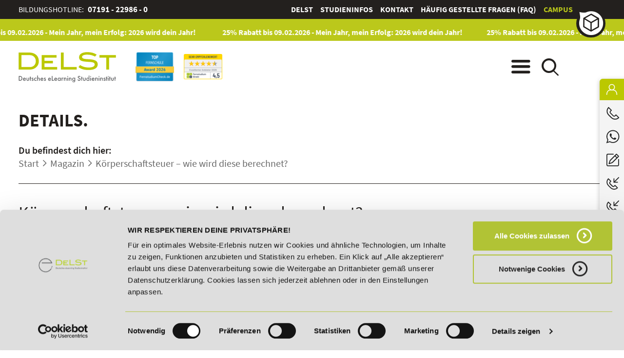

--- FILE ---
content_type: text/html; charset=utf-8
request_url: https://www.delst.de/de/magazin/koerperschaftsteuer-wie-wird-diese-berechnet/
body_size: 8965
content:
<!DOCTYPE html>
<html lang="de">
<head>
      <meta charset="utf-8">
    <title>Körperschaftsteuer – wie wird diese berechnet?</title>
    <base href="https://www.delst.de/">

          <meta name="robots" content="index,follow">
      <meta name="description" content="In unserem Magazin widmen wir uns spannenden Themen und neuen Trends! Lese alles rundum Wirtschaft, Digitalisierung und Marketing ▲ Jetzt entdecken!">
      <meta name="keywords" content="">
      <meta http-equiv="imagetoolbar" content="false">
      <meta name="google-site-verification" content="5aMufbU51f1L20tZ-tAkbIWXYg-9zOoTBqJ9ejyRLu0" />
    
    <meta name="viewport" content="initial-scale=1.0, minimum-scale=1.0, maximum-scale=1.0, user-scalable=0, width=device-width">
        <link rel="stylesheet" href="assets/css/ls_framework.min.css,styles.min.css,customize.min.css,shariffcom...-e4fcc21a.css">        <script src="assets/js/jquery.min.js,jquery.browser.min.js,jquery.easing.1.3.js,moderni...-e1d51e15.js"></script><link rel="canonical" href="https://www.delst.de/de/magazin/koerperschaftsteuer-wie-wird-diese-berechnet/">                <!-- Anti-flicker snippet (recommended)  -->
                <style>.async-hide { opacity: 0 !important} </style>
                <script>
                                        (function(a,s,y,n,c,h,i,d,e){s.className+=' '+y;h.start=1*new Date;
                    h.end=i=function(){s.className=s.className.replace(RegExp(' ?'+y),'')};
                    (a[n]=a[n]||[]).hide=h;setTimeout(function(){i();h.end=null},c);h.timeout=c;
                    })(window,document.documentElement,'async-hide','dataLayer',4000,
                    {'GTM-KDGPL4S':true});
                                    </script>
                <!-- Google Tag Manager -->
                <script>
                                        (function(w,d,s,l,i){w[l]=w[l]||[];w[l].push({'gtm.start':
                            new Date().getTime(),event:'gtm.js'});var f=d.getElementsByTagName(s)[0],
                        j=d.createElement(s),dl=l!='dataLayer'?'&l='+l:'';j.async=true;j.src=
                        'https://www.googletagmanager.com/gtm.js?id='+i+dl;f.parentNode.insertBefore(j,f);
                    })(window,document,'script','dataLayer','GTM-KDGPL4S');
                                    </script>
                <!-- End Google Tag Manager -->
                

<link rel="apple-touch-icon" sizes="180x180" href="/files/theme/favicon/apple-touch-icon.png">
<link rel="icon" type="image/png" sizes="32x32" href="/files/theme/favicon/favicon-32x32.png">
<link rel="icon" type="image/png" sizes="16x16" href="/files/theme/favicon/favicon-16x16.png">
<link rel="manifest" href="/files/theme/favicon/site.webmanifest">
<link rel="mask-icon" href="/files/theme/favicon/safari-pinned-tab.svg" color="#5bbad5">
<link rel="shortcut icon" href="/files/theme/favicon/favicon.ico">
<meta name="msapplication-TileColor" content="#da532c">
<meta name="msapplication-config" content="/files/theme/favicon/browserconfig.xml">
<meta name="theme-color" content="#ffffff">

<meta http-equiv="X-UA-Compatible" content="IE=edge,chrome=1">

<script src="https://static.cleverpush.com/channel/loader/XYhT6CZB67KKWEWQy.js" async></script>
<!-- PASS THRU DATA OBJECT -->
<script type="text/javascript">
var lz_data = {overwrite:false,language:'de'};
</script>
<!-- PASS THRU DATA OBJECT -->

<!-- userlike Chat -->
<script async type="text/javascript" src="https://userlike-cdn-widgets.s3-eu-west-1.amazonaws.com/5a668bf5aa064b7aaa6153e4600757c52014ed760a9a4e29b7c081c0eb9a5e8a.js"></script>
<!-- end userlike Chat -->

<!-- ########## SN Lauftext August 2025 ############ -->
<script src="files/theme/js/delst-custom_lauftext.js"></script>
	<link href="files/theme/css/fonts.css" rel="stylesheet">

          <!--[if lt IE 9]><script src="assets/html5shiv//html5shiv-printshiv.min.js"></script><![endif]-->
         <script src="/files/theme/js/delst_jentis.js"></script>
  
<script>window.api_url = '';</script>

<meta property="og:locale" content="de">
<meta property="og:title" content="Körperschaftsteuer – wie wird diese berechnet?">
<meta property="og:description" content="In unserem Magazin widmen wir uns spannenden Themen und neuen Trends! Lese alles rundum Wirtschaft, Digitalisierung und Marketing ▲ Jetzt entdecken!">
<meta property="og:type" content="article">
<meta property="og:url" content="https://www.delst.de/de/magazin/koerperschaftsteuer-wie-wird-diese-berechnet/">
</head>
<body itemscope itemtype="http://schema.org/EducationalOrganization" id="top" class=" layout-cc nojs">

                <!-- Google Tag Manager ... (noscript) -->
                                <noscript><iframe src="https://www.googletagmanager.com/ns.html?id=GTM-KDGPL4S"
                                  height="0" width="0" style="display:none;visibility:hidden"></iframe></noscript>
                                <!-- End Google Tag Manager (noscript) -->
                

<div itemprop="aggregateRating" itemscope itemtype="http://schema.org/AggregateRating">
      <meta itemprop="worstRating" content="1">
      <meta itemprop="bestRating" content="5">
      <meta itemprop="ratingValue" content="4,6">
      <meta itemprop="reviewCount" content="19">
</div>     
<div id="blockui"></div>


		<header id="header" role="banner">
		
<!-- indexer::stop -->
<div class="top"><div class="inside"><div class="ce_text service first last block">

    

      <div class="text_container"><p>Bildungshotline: <strong><a href="tel:+497191229860">07191 - 22986 - 0</a></strong></p></div>
  
  
  

</div>
  

<!-- indexer::stop -->
<nav itemscope itemtype="http://schema.org/SiteNavigationElement" role="navigation" class="mod_customnav meta-nav block">

  
  <ul class="level_1">
            <li class="first"><a itemprop='url' href="de/deutsches-elearning-studieninstitut/" title="Deutsches eLearning Studieninstitut | DeLSt" class="first"><span itemprop="name">DeLSt</span></a></li>
                <li><a itemprop='url' href="de/studieninfos/" title="Studieninfos | DeLSt"><span itemprop="name">Studieninfos</span></a></li>
                <li><a itemprop='url' href="de/kontakt/" title="Kontakt | DeLSt"><span itemprop="name">Kontakt</span></a></li>
                <li><a itemprop='url' href="de/faq/" title="Häufig gestellte Fragen &#40;FAQ&#41; | DeLSt"><span itemprop="name">Häufig gestellte Fragen &#40;FAQ&#41;</span></a></li>
                <li class="campus last"><a itemprop='url' href="de/campus/" title="Online-Campus - deine persönliche Lernwelt" class="campus last"><span itemprop="name">Campus</span></a></li>
      </ul>
</nav>
<!-- indexer::continue -->
</div></div>
<div class="banner">
<div style="height: 40px;width:100%;background:#bbc81b;font-size:18pt;color:white;"><div class="rsce-aos-headerlauftext-wrapper" style="background: #bbc81b;max-height: 45px;">

  <div class="lauftext-wrapper laufend">
    <div class="lauftext" style="color: #ffffff">
        <div class="lauftext-original">

<h2 style="margin:0; padding:10px 5px; color:#ffffff">
          <a href="de/delst-rabattaktion/" class="hyperlink_txt" title="25% Rabatt bis 09.02.2026 - Mein Jahr, mein Erfolg: 2026 wird dein Jahr!" target="_blank" rel="noreferrer noopener">25% Rabatt bis 09.02.2026 - Mein Jahr, mein Erfolg: 2026 wird dein Jahr!</a>
  </h2>

		</div>
	</div>
</div>

  
</div>  
</div>
	<div class="inside cf"><div class="logo">
  
<div  class="ce_image attribute image brand">
<div class="ce_image brand first last block">

    

  
<figure class="image_container">
      <a href="de/" title="zur Startseite">
  
  

<img src="assets/images/6/logo_delst_rgb-6fc489af.svg" width="172" height="53" alt="DeLSt - Fernstudiengänge " itemprop="image">


      </a>
  
  </figure>


</div>
</div>
  <link itemprop="logo" href="https://www.delst.de/assets/images/6/logo_delst_rgb-6fc489af.svg">
  <link itemprop="url" href="https://www.delst.de/assets/images/6/logo_delst_rgb-6fc489af.svg">
</div>
<div class="awards">
      <div class="award_1">
      <meta itemprop="award" content="TOP FERNSCHULE 2026">
      
<div  class="ce_image attribute image award">
<div class="ce_image award first last block">

    

  
<figure class="image_container">
  
  

<img src="assets/images/b/top-fernschule-delst-c92a18bb.png" width="89" height="68" alt="TOP Bildungsinstitut 2026" title="TOP FERNSCHULE 2026" itemprop="image">


  
  </figure>


</div>
</div>
    </div>
  
      <div class="award_2">
      <meta itemprop="award" content="FernstudiumDirekt 2026">
      
<div  class="ce_image attribute image award">
<div class="ce_image award first last block">

    

  
<figure class="image_container">
      <a href="https://www.fernstudium-direkt.de/delst" title="FernstudiumDirekt 2026" target="_blank" rel="noreferrer noopener">
  
  

<img src="assets/images/6/fsd-siegel-2026-868a0495.png" width="89" height="59" alt="FernstudiumDirekt 2026" itemprop="image">


      </a>
  
  </figure>


</div>
</div>
    </div>
  </div>  
<span class="menu"></span><span class="search"></span></div>
	<div class="navigation">
		<div class="inside cf"><!-- indexer::stop -->
<nav class="mod_customnav company block">
		<strong class="headline">Wichtige Themen</strong>
		<ul class="level_1">
            <li class="first"><a itemprop='url' href="de/ueber-uns/" title="Über uns | DeLSt" class="first"><span itemprop="name">Über uns</span></a></li>
                <li><a itemprop='url' href="de/kontakt/" title="Kontakt | DeLSt"><span itemprop="name">Kontakt</span></a></li>
                <li><a itemprop='url' href="de/studieninfos/" title="Studieninfos | DeLSt"><span itemprop="name">Studieninfos</span></a></li>
                <li><a itemprop='url' href="de/bildungscoach/" title="Bildungscoach | DeLSt"><span itemprop="name">Bildungscoach</span></a></li>
                <li><a itemprop='url' href="de/foerdermoeglichkeiten/" title="Fördermöglichkeiten | DeLSt"><span itemprop="name">Fördermöglichkeiten</span></a></li>
                <li><a itemprop='url' href="de/preisfairsprechen/" title="Unser PreisFAIRsprechen | DeLSt"><span itemprop="name">PreisFAIRsprechen</span></a></li>
                <li><a itemprop='url' href="de/lexikon/" title="Lexikon - Fachbegriffe und Definitionen | DeLSt"><span itemprop="name">Lexikon</span></a></li>
                <li><a itemprop='url' href="de/stellenangebote/" title="Wir suchen dich! DeLSt-Stellenangebote"><span itemprop="name">Stellenangebote</span></a></li>
                <li><a itemprop='url' href="de/faq/" title="Häufig gestellte Fragen &#40;FAQ&#41; | DeLSt"><span itemprop="name">Häufig gestellte Fragen &#40;FAQ&#41;</span></a></li>
                <li><a itemprop='url' href="de/dein-plan-fuer-morgen/" title="Dein Plan für morgen | DeLSt - Deutsches eLearning Studieninstitut"><span itemprop="name">Dein Plan für morgen</span></a></li>
                <li class="campus last"><a itemprop='url' href="de/campus/" title="Online-Campus - deine persönliche Lernwelt" class="campus last"><span itemprop="name">Campus</span></a></li>
      </ul>	
</nav>
<!-- indexer::continue -->
<!-- indexer::stop -->
<nav class="mod_customnav categories block">
		<strong class="headline">Bildungsbereiche</strong>
		<ul class="level_1">
<li class="cat-management first"><a href="de/ihk-weiterbildung/" title="IHK Weiterbildungen | DeLSt" class="cat-management first"><span>IHK-Weiterbildungen</span><div class="visual" style="background-image:url('files/navigation/navigation-ihk-weiterbildungen.jpg');"></div></a></li>
<li class="cat-management"><a href="de/wirtschaft-weiterbildung/" title="Wirtschaft Fernstudium | DeLSt" class="cat-management"><span>Wirtschaft</span><div class="visual" style="background-image:url('files/navigation/navigation-wirtschaft.jpg');"></div></a></li>
<li class="cat-management"><a href="de/e-learning-weiterbildung/" title="E-Learning Weiterbildungen – Flexibel &amp; zertifiziert online lernen" class="cat-management"><span>E-Learning</span><div class="visual" style="background-image:url('files/navigation/navigation-e-learning.jpg');"></div></a></li>
<li class="cat-management"><a href="de/digitalisierung-unternehmen-digitale-arbeitswelt/" title="Digitalisierung Weiterbildungen im Fernstudium | DeLSt" class="cat-management"><span>Digitalisierung / IT / KI</span><div class="visual" style="background-image:url('files/navigation/navigation-digitalisierung-it.jpg');"></div></a></li>
<li class="cat-management"><a href="de/marketing-vertrieb-fernstudium/" title="Marketing und Vertrieb im Fernstudium | DeLSt" class="cat-management"><span>Marketing und Vertrieb</span><div class="visual" style="background-image:url('files/navigation/navigation-marketing-vertrieb.jpg');"></div></a></li>
<li class="cat-management"><a href="de/coaching-ausbildung/" title="Coaching Ausbildungen im Fernstudium | DeLSt" class="cat-management"><span>Kommunikation und Coaching</span><div class="visual" style="background-image:url('files/navigation/navigation-kommunikation-coaching.jpg');"></div></a></li>
<li class="cat-management"><a href="de/weiterbildung-personalentwicklung-management/" title="Weiterbildungen Management und Personalentwicklung | DeLSt" class="cat-management"><span>Management und Personalentwicklung</span><div class="visual" style="background-image:url('files/navigation/navigation-management-personalentwicklung.jpg');"></div></a></li>
<li class="cat-management"><a href="de/rechnungswesen-online/" title="Weiterbildungen im Rechnungswesen | DeLSt" class="cat-management"><span>Rechnungswesen</span><div class="visual" style="background-image:url('files/navigation/navigation-rechnungswesen.jpg');"></div></a></li>
<li class="cat-management"><a href="de/fernstudium-gesundheitsmanagement/" title="Fitness- und Gesundheitsmanagement Weiterbildungen | DeLSt" class="cat-management"><span>Fitness- und Gesundheitsmanagement</span><div class="visual" style="background-image:url('files/navigation/navigation-fitness-gesundheitsmanagement.jpg');"></div></a></li>
<li class="cat-management"><a href="de/fernstudium-hochschule/" title="Akademische Abschlüsse | DeLSt" class="cat-management"><span>Akademische Abschlüsse</span><div class="visual" style="background-image:url('files/navigation/navigation-akademische-abschluesse.jpg');"></div></a></li>
<li class="cat-management"><a href="de/lehrgaenge-reiten/" title="Reitsport Lehrgänge | DeLSt" class="cat-management"><span>Reitsport</span><div class="visual" style="background-image:url('files/navigation/navigation-reitsport.jpg');"></div></a></li>
<li class="cat-management last"><a href="de/weiterbildung-arbeitsamt/" title="AZAV-Maßnahmen mit Bildungsgutschein | DeLSt" class="cat-management last"><span>AZAV-Maßnahmen mit Bildungsgutschein</span><div class="visual" style="background-image:url('files/navigation/navigation-aus-und-weiterbildung-bildungsgutschein.jpg');"></div></a></li>
</ul>
</nav>
<!-- indexer::continue -->
</div>
		<i></i>
	</div>
	
<!-- indexer::stop -->
<div class="mod_form searchcontainer tableform block">
<div class="inside">

  

  
  <form action="de/suche/" method="get" enctype="application/x-www-form-urlencoded" id="search">
    <div class="formbody">
                          <table>
          
<div class="widget widget-text mandatory">
  
  
<input type="search" name="keywords" id="ctrl_3" class="text mandatory" value="" required placeholder="Suchbegriff eingeben...">

<button type="submit" id="ctrl_3" class="submit mandatory"  required placeholder="Suchbegriff eingeben...">Suche starten</button>
</div>
        </table>
          </div>
  </form>

</div>
<i></i>
</div>
<!-- indexer::continue -->

</div>
<!-- indexer::continue -->	</header>
	
    <div id="wrapper">

      
            <div class="custom">
        <div id="content_heading">
          <div class="inside">
        <div class="ce_content_heading">
          <div class="headline">
            <div class="autoheading_headline">
              Details.
            </div>
            
<!-- indexer::stop -->
<div class="mod_breadcrumb block">

        
    <strong>Du befindest dich hier:</strong>
  <ul itemscope itemtype="http://schema.org/BreadcrumbList">
                	<li itemprop="itemListElement" itemscope itemtype="http://schema.org/ListItem" class="first"><a itemprop="item" href="de/header-lauftext/" title="Zur Startseite"><span itemprop="name">Start</span></a><meta itemprop="position" content="1" /></li>
                      	<li itemprop="itemListElement" itemscope itemtype="http://schema.org/ListItem"><a itemprop="item" href="de/magazinbeitraege/" title="Magazinbeiträge | DeLSt"><span itemprop="name">Magazin</span></a><meta itemprop="position" content="2" /></li>
                        <li itemprop="itemListElement" itemscope itemtype="http://schema.org/ListItem" class="active last"><span itemprop="name">Körperschaftsteuer – wie wird diese berechnet?</span><meta itemprop="position" content="3" /></li>
          
      </ul>


</div>
<!-- indexer::continue -->

          </div> 
          <!--strong class="subheading">&#123;&#123;page_heading&#125;&#125;</strong-->
        </div>
          </div>
        </div>
      </div>     
  	  
              <section id="container">

                      <main id="main" role="main">
              <div class="inside">
                

  <div id="magazin-details" class="mod_article first last block">
    
          
<div class="mod_newsreader newsleser block">

    

  


<div class="layout_full noogimage newsleser block" itemscope itemtype="http://schema.org/Article">

  <h1 itemprop="name">Körperschaftsteuer – wie wird diese berechnet?</h1>


  



      
<div class="ce_text block">

    

      <div class="text_container"><p>Die <strong>Körperschaftsteuer</strong> müssen <strong>alle Körperschaften</strong> bezahlen. Aber, wie erfolgt die korrekte Berechnung der Körperschaftsteuer und was ist dabei zu beachten?</p>
<p>Dies lernen Sie in diesem Magazinbeitrag.</p></div>
  
  
  

</div>

<div class="ce_text block">

    

      <div class="text_container"><p>Seit dem 01.01.2008 beträgt der einheitliche Steuersatz der Körperschaftsteuer <strong>15 Prozent</strong> (vgl. <a title="https://www.gesetze-im-internet.de/kstg_1977/__23.html" href="https://www.gesetze-im-internet.de/kstg_1977/__23.html" target="_blank">§ 23 KStG</a>). Doch wovon werden diese 15 Prozent berechnet?</p>
<p>Zunächst ist der Gewinn aus dem Einkommensteuergesetz maßgeblich. Jedoch reicht dies alleine nicht aus, sondern auf den Gewinn werden nicht abziehbare Aufwendungen dazu addiert und abziehbare Aufwendungen abgezogen. Zudem existieren noch unterschiedliche Freibeträge, die ebenfalls von dem Gewinn abgezogen werden.</p>
<p>Die Freibeträge richten sich nach den Paragraphen 24 und 25 KStG. Hierbei kann der Freibetrag entweder 5.000 € oder 15.000 € (zum Beispiel bei Vereinen) betragen (vgl. <a title="https://www.gesetze-im-internet.de/kstg_1977/__24.html" href="https://www.gesetze-im-internet.de/kstg_1977/__24.html" target="_blank">§§ 24, 25 KStG</a>).</p>
<p>Daraus wird dann der zu versteuernde Gewinn ermittelt. Auf diesen zu versteuernden Gewinn werden die 15 Prozent der Körperschaftsteuer erhoben und der Solidaritätszuschlag noch aufgeschlagen.</p>
<p><strong>Das Ergebnis ist dann die zu entrichtende Körperschaftsteuer.</strong></p>
<p>&nbsp;</p>
<p><strong>Mathematisch sieht die Berechnung folgendermaßen aus:</strong></p>
<p><strong>Gewinn nach dem Einkommensteuergesetz</strong></p>
<p>+ nicht abziehbare Aufwendungen</p>
<p>- abziehbare Aufwendungen</p>
<p>- Freibeträge</p>
<p><strong>= zu versteuernder Gewinn</strong></p>
<p>x dem Steuersatz von 15 Prozent</p>
<p>+ Solidaritätszuschlag</p>
<p><strong>= die zu entrichtende Körperschaftsteuer.</strong></p>
<p>&nbsp;</p>
<p><strong>Ich erläutere dies an einem Beispiel:</strong></p>
<p>Ein Verein hat einen Gewinn von 20.000 € erwirtschaftet.</p>
<p>Nicht abziehbare oder abziehbare Aufwendungen liegen aktuell nicht vor.</p>
<p>Der Freibetrag beträgt 15.000 €.</p>
<p>Daraus entsteht ein zu versteuernder Gewinn von 5.000 €.</p>
<p>Davon 15 Prozent sind 750,00 €.</p>
<p>Der Solidaritätszuschlag beträgt von der eigentlichen Körperschaftsteuer 5,5 Prozent. Dies macht dann 41,25 € an Solidaritätszuschlag.</p>
<p><strong>Die eigentliche Steuerbelastung entspricht dann 791,25 €.</strong></p>
<p>&nbsp;</p>
<p>Natürlich ist dieses Beispiel lediglich auf die Körperschaftsteuer bezogen und bezieht andere Steuern, wie die Gewerbesteuer nicht mit ein. Aber die Berechnung soll Ihnen einen ersten Einblick in die Körperschaftsteuer gewährleisten.</p></div>
  
  
  

</div>
  
  

<p class="info"><time datetime="2019-02-06T09:10:00+01:00" itemprop="datePublished">06. Februar 2019</time>  </p>



</div>
  <!-- indexer::stop -->
  <!-- &#123;&#123;academy_socialSharing::Teilen Sie diesen Beitrag&#125;&#125; -->
  <p class="back"><a href="javascript:history.go(-1)" title="Zurück">Zurück</a></p>
  <!-- indexer::continue -->

  

</div>
    
      </div>

              </div>
                          </main>
          
          
                                
        </section>
      
          </div>


		<footer id="footer" role="contentinfo">
		
<!-- indexer::stop -->
<div class="top cf">
	<div class="inside row">
		<div class="contact footercol">
			
			

<div class="ce_text direct block footer_first_container">
	<div class="text_container">
		<p>
			<span itemprop="email">KONTAKT</span>
			<br><span itemprop="telephone"><a href="tel:+497191229860">07191 - 22986 - 0</a></span>&nbsp;<span class="small"></span>
		</p>
        <p class="whatsapp-footer"><img src="files/icons/WhatsApp_Logo_1.png" alt="WhatsApp-DeLSt" width="25" height="25"> <a href="https://api.whatsapp.com/send/?phone=4971919513203&text&type=phone_number&app_absent=0" target="_blank"+49 (0) 7191 9513203"><strong>+49 (0) 7191 9513203</strong></a></p>
    </div>
    <div class="qr_code">
    	<a href="de/preisfairsprechen/" alt="DeLSt PreisFAIRsprechen"><img src="files/contents/DeLSt/preisfairsprechen/delst-preisfairsprechen-logo150.png" alt="DeLSt PreisFAIRsprechen" width="150" height="150"></a>
    </div>
</div>

<div class="ce_text address block">
	<div class="text_container">
		<p class="company">
			<span>
				<strong itemprop="name">DeLSt GmbH - Deutsches eLearning Studieninstitut</strong><br> <!-- Firmenname -->
			</span>
		</p>
		<p itemscope itemtype="http://schema.org/PostalAddress" itemprop="address"> <!-- Adresse Start -->
			<span itemprop="streetAddress">
				Willy-Brandt-Platz 2<br>
			</span>
			<span itemprop="postalCode">
				71522			</span>
			<span itemprop="addressLocality">
				Backnang			</span>
		</p> <!-- Adresse Ende -->
		<p> <!-- Kontakt Start -->
			Aus dem Ausland: <span itemprop="telephone">+49 (0) 7191 - 22 986 – 0</span><br>
			Fax: <span itemprop="faxNumber">+49 (0) 7191 - 22 986 - 99</span>
		</p> <!-- Kontakt Ende -->
		<div itemscope itemtype="http://schema.org/Service"> <!-- Öffnungszeiten Start -->
			<strong>Erreichbarkeit:</strong><br>
			Montag bis Donnerstag: 8:00 - 19:00 Uhr<br>
			Freitag: 8:00 - 17:00 Uhr<br>
			Samstag: 9:00 - 15:00 Uhr			<div itemprop="hoursAvailable" itemscope itemtype="http://schema.org/OpeningHoursSpecification">
				<link itemprop="dayOfWeek" href="http://schema.org/Monday" />
				<time itemprop="opens" content="08:00:00"></time>
				<time itemprop="closes" content="19:00:00"></time>
			</div>
			<div itemprop="hoursAvailable" itemscope itemtype="http://schema.org/OpeningHoursSpecification">
				<link itemprop="dayOfWeek" href="http://schema.org/Tuesday" />
				<time itemprop="opens" content="08:00:00"></time>
				<time itemprop="closes" content="19:00:00"></time>
			</div>
			<div itemprop="hoursAvailable" itemscope itemtype="http://schema.org/OpeningHoursSpecification">
				<link itemprop="dayOfWeek" href="http://schema.org/Wednesday" />
				<time itemprop="opens" content="08:00:00"></time>
				<time itemprop="closes" content="19:00:00"></time>
			</div>
			<div itemprop="hoursAvailable" itemscope itemtype="http://schema.org/OpeningHoursSpecification">
				<link itemprop="dayOfWeek" href="http://schema.org/Thursday" />
				<time itemprop="opens" content="08:00:00"></time>
				<time itemprop="closes" content="19:00:00"></time>
			</div>
			<div itemprop="hoursAvailable" itemscope itemtype="http://schema.org/OpeningHoursSpecification">
				<link itemprop="dayOfWeek" href="http://schema.org/Friday" />
				<time itemprop="opens" content="08:00:00"></time>
				<time itemprop="closes" content="17:00:00"></time>
			</div>
		</div> <!-- Öffnungszeiten Ende -->
	</div>
</div>

			
			
		</div>
		
		<div class="footercol">
			
			
<!-- indexer::stop -->
<nav itemscope itemtype="http://schema.org/SiteNavigationElement" role="navigation" class="mod_customnav navigation navigation-first block">

      <h4 class="headline">Informationen</h4>
  
  <ul class="level_1">
            <li class="first"><a itemprop='url' href="de/deutsches-elearning-studieninstitut/" title="Deutsches eLearning Studieninstitut | DeLSt" class="first"><span itemprop="name">DeLSt</span></a></li>
                <li><a itemprop='url' href="de/delst-leitsaetze/" title="Unsere Leitsätze | DeLSt"><span itemprop="name">Leitsätze</span></a></li>
                <li><a itemprop='url' href="de/preisfairsprechen/" title="Unser PreisFAIRsprechen | DeLSt"><span itemprop="name">PreisFAIRsprechen</span></a></li>
                <li><a itemprop='url' href="de/studieninfos/" title="Studieninfos | DeLSt"><span itemprop="name">Studieninfos</span></a></li>
                <li><a itemprop='url' href="de/foerdermoeglichkeiten/" title="Fördermöglichkeiten | DeLSt"><span itemprop="name">Fördermöglichkeiten</span></a></li>
                <li><a itemprop='url' href="de/bildungsgutschein-check/" title="Bildungsgutschein Check - Finde heraus, ob du förderberechtigt bist"><span itemprop="name">Bildungsgutschein Check</span></a></li>
                <li><a itemprop='url' href="de/aufstiegs-bafoeg-check/" title="Aufstiegs-BAföG Check - Finde heraus, ob du förderberechtigt bist"><span itemprop="name">Aufstiegs-BAföG Check</span></a></li>
                <li><a itemprop='url' href="de/online-campus/" title="Online Campus des DeLSt – Lernen flexibel &amp; digital"><span itemprop="name">Online Campus - deine persönliche Lernwelt</span></a></li>
                <li><a itemprop='url' href="de/bring-a-friend/" title="Bring a Friend | DeLSt"><span itemprop="name">Bring a Friend</span></a></li>
                <li class="cat-management"><a itemprop='url' href="de/affiliate-partnerprogramm/" title="Partnerprogramm - jetzt Affiliate werden! | DeLSt" class="cat-management"><span itemprop="name">Partnerprogramm des DeLSt</span></a></li>
                <li><a itemprop='url' href="de/stellenangebote/" title="Wir suchen dich! DeLSt-Stellenangebote"><span itemprop="name">Stellenangebote</span></a></li>
                <li><a itemprop='url' href="de/lexikon/" title="Lexikon - Fachbegriffe und Definitionen | DeLSt"><span itemprop="name">Lexikon</span></a></li>
                <li class="last"><a itemprop='url' href="de/details-zu-weiterbildungen/" title="Alle Details zu unseren Weiterbildungen" class="last"><span itemprop="name">Details zu Weiterbildungen</span></a></li>
      </ul>
</nav>
<!-- indexer::continue -->

			
<!-- indexer::stop -->
<nav itemscope itemtype="http://schema.org/SiteNavigationElement" role="navigation" class="mod_customnav navigation navigation-first block">

      <h4 class="headline">Top-Lehrgänge</h4>
  
  <ul class="level_1">
            <li class="first"><a itemprop='url' href="de/master-professional/" title="Master Professional" class="first"><span itemprop="name">Master Professional</span></a></li>
                <li><a itemprop='url' href="de/ausbildung-der-ausbilder-ada/" title="Ausbildung der Ausbilder &#40;AdA&#41; | DeLSt"><span itemprop="name">Ausbildung der Ausbilder &#40;AdA&#41;</span></a></li>
                <li><a itemprop='url' href="de/handelsfachwirt/" title="Handelsfachwirt | DeLSt"><span itemprop="name">Handelsfachwirt</span></a></li>
                <li class="last"><a itemprop='url' href="de/wirtschaftsfachwirt/" title="Wirtschaftsfachwirt | DeLSt" class="last"><span itemprop="name">Wirtschaftsfachwirt</span></a></li>
      </ul>
</nav>
<!-- indexer::continue -->

		</div>
		
		<div class="footercol">
			
			
		
		
<!-- indexer::stop -->
<nav itemscope itemtype="http://schema.org/SiteNavigationElement" role="navigation" class="mod_customnav navigation navigation-last block">

      <h4 class="headline">Bildungsbereiche</h4>
  
  <ul class="level_1">
            <li class="cat-management first"><a itemprop='url' href="de/ihk-weiterbildung/" title="IHK Weiterbildungen | DeLSt" class="cat-management first"><span itemprop="name">IHK-Weiterbildungen</span></a></li>
                <li class="cat-management"><a itemprop='url' href="de/wirtschaft-weiterbildung/" title="Wirtschaft Fernstudium | DeLSt" class="cat-management"><span itemprop="name">Wirtschaft</span></a></li>
                <li class="cat-management"><a itemprop='url' href="de/e-learning-weiterbildung/" title="E-Learning Weiterbildungen – Flexibel &amp; zertifiziert online lernen" class="cat-management"><span itemprop="name">E-Learning</span></a></li>
                <li class="cat-management"><a itemprop='url' href="de/digitalisierung-unternehmen-digitale-arbeitswelt/" title="Digitalisierung Weiterbildungen im Fernstudium | DeLSt" class="cat-management"><span itemprop="name">Digitalisierung / IT / KI</span></a></li>
                <li class="cat-management"><a itemprop='url' href="de/marketing-vertrieb-fernstudium/" title="Marketing und Vertrieb im Fernstudium | DeLSt" class="cat-management"><span itemprop="name">Marketing und Vertrieb</span></a></li>
                <li class="cat-management"><a itemprop='url' href="de/coaching-ausbildung/" title="Coaching Ausbildungen im Fernstudium | DeLSt" class="cat-management"><span itemprop="name">Kommunikation und Coaching</span></a></li>
                <li class="cat-management"><a itemprop='url' href="de/weiterbildung-personalentwicklung-management/" title="Weiterbildungen Management und Personalentwicklung | DeLSt" class="cat-management"><span itemprop="name">Management und Personalentwicklung</span></a></li>
                <li class="cat-management"><a itemprop='url' href="de/rechnungswesen-online/" title="Weiterbildungen im Rechnungswesen | DeLSt" class="cat-management"><span itemprop="name">Rechnungswesen</span></a></li>
                <li class="cat-management"><a itemprop='url' href="de/fernstudium-gesundheitsmanagement/" title="Fitness- und Gesundheitsmanagement Weiterbildungen | DeLSt" class="cat-management"><span itemprop="name">Fitness- und Gesundheitsmanagement</span></a></li>
                <li class="cat-management last"><a itemprop='url' href="de/weiterbildung-arbeitsamt/" title="AZAV-Maßnahmen mit Bildungsgutschein | DeLSt" class="cat-management last"><span itemprop="name">AZAV-Maßnahmen mit Bildungsgutschein</span></a></li>
      </ul>
</nav>
<!-- indexer::continue -->

			
		<!-- Fernstudium-Check Bewertungssiegel -->
		<!-- <div id="provenExpertFooterArea">
				<a href="https://www.fernstudiumcheck.de/fernschulen/delst"><img src="https://www.fernstudiumcheck.de/site/img/widgets/institute/v2/150x150/2_654.png" alt="Alle Bewertungen lesen" width="150" height="150"></a>
		</div> -->
		
		<!-- Fernstudium-Check Bewertungssiegel -->
		<!-- <div class="pe-richsnippets"></div> -->
		<!-- <script type="text/javascript" src="https://www.provenexpert.com/widget/richsnippet.js?u=18Jp5pQZ3DmZjRmA1HQA3Rap48TA1LmA&amp;v=4" async=""></script> -->
		
		<br>
		
		<table border="0">
			<tr>
    			<td>
    				<a href="https://www.fernstudiumcheck.de/fernschulen/delst" target="_blank">
    				<img src="https://www.fernstudiumcheck.de/site/img/widgets/institute/v2/150x150/2_654.png" alt="Alle Bewertungen lesen" width="150" height="150">
    				</a>
    			</td>
    			<td>&nbsp;</td>
    			<td>
    				<!-- ProvenExpert ProSeal Widget -->
<script defer="" id="proSeal">
window.loadProSeal = function(){
window.provenExpert.proSeal({
widgetId: "c4fb7f90-bff2-40c6-af1a-449f72778b5f",
language:"de-DE",
usePageLanguage: false,
bannerColor: "#BBC801",
textColor: "#444444",
showBackPage: false,
showReviews: true,
hideDate: true,
hideName: false,
googleStars: true,
displayReviewerLastName: false,
embeddedSelector: "#proSealWidget"
})
};
window.addEventListener(
"load",
function () {
var script = document.createElement('script');
script.src = "https://s.provenexpert.net/seals/proseal-v2.js";
script.onload = loadProSeal;
document.head.appendChild(script);
},
false
);
</script>
<div id="proSealWidget"></div>
<!-- ProvenExpert ProSeal Widget -->
    			</td>
			</tr>
		</table>
		
		</div>

		
		
		
		
	</div>
</div>
<div class="bottom">
	<div class="inside cf">
<div class="social-media">
	<ul>
	<li><a href="https://www.facebook.com/DeutscheseLearningStudieninstitut/" target="_blank" itemprop="sameAs" class="sm-facebook"><span class="amp_icon_fb"></span>Facebook</a></li>	
	<li><a href="https://de.linkedin.com/company/delst-gmbh" target="_blank" itemprop="sameAs" class="sm-linkedin"><span class="amp_icon_linkedin"></span>LinkedIn</a></li>
	<li><a href="https://www.instagram.com/delst_elearning/" target="_blank" itemprop="sameAs" class="sm-instagram"><span class="amp_icon_insta"></span>Instagram</a></li>
	<li><a href="https://www.xing.com/companies/delstgmbh-deutscheselearningstudieninstitut" target="_blank" itemprop="sameAs" class="sm-xing"><span class="amp_icon_xing"></span>Xing</a></li>
	<li><a href="https://www.youtube.com/c/DeLStDeutscheseLearningStudieninstitut" target="_blank" itemprop="sameAs" class="sm-youtube"><span class="amp_icon_youtube"></span>YouTube</a>
</li>
	</ul>
</div></div>
</div>
<div class="copyright">
	<div class="inside cf"><div class="ce_text left first last block">

    

      <div class="text_container"><p>Copyright by DeLSt GmbH © 2026</p></div>
  
  
  

</div>
  

<!-- indexer::stop -->
<nav itemscope itemtype="http://schema.org/SiteNavigationElement" role="navigation" class="mod_customnav block">

  
  <ul class="level_1">
            <li class="first"><a itemprop='url' href="de/agb/" title="AGB | DeLSt" class="first"><span itemprop="name">AGB</span></a></li>
                <li><a itemprop='url' href="de/impressum/" title="Impressum | DeLSt"><span itemprop="name">Impressum</span></a></li>
                <li><a itemprop='url' href="de/datenschutzrichtlinien/" title="Datenschutzrichtlinien | DeLSt"><span itemprop="name">Datenschutzrichtlinien</span></a></li>
                <li class="last"><a itemprop='url' href="de/datenschutzerklaerung-social-media/" title="Datenschutzrichtlinien" class="last"><span itemprop="name">Datenschutzerklärung Social Media</span></a></li>
      </ul>
</nav>
<!-- indexer::continue -->
</div>
</div>
<!-- indexer::continue -->
<div class="kontaktbuttons">
	<div class="kontaktbuttonbox">
		<div id="toggle"></div>
	<h4>So erreichst du uns</h4>
	<div class="innen">
	<div class="button phone"><a href="tel:+497191229860">07191 - 22986 - 0</a></div>
	<div class="button whatsapp"><a target="_blank" href="https://api.whatsapp.com/send/?phone=4971919513203&amp;text&amp;type=phone_number&amp;app_absent=0">WhatsApp</a></div>
	<div class="button kontaktformular"><a href="de/kontakt/">Nachricht schreiben</a></div>
	<div class="button rueckruf"><a href="de/kalender-bildungsberatung/">Rückruf Bildungsberatung</a></div>
	<div class="button rueckruf teilnehmer"><a href="de/kalender-studienbetreuung/">Rückruf für Teilnehmer</a></div>
	<div class="button videoberatung"><a href="de/kalender-videoberatung/">Live-Demo vereinbaren</a></div>
	<!--<div class="button chat"><a href="#">Chat</a></div>-->
	</div>
	</div>
</div>	</footer>
	


<script src="assets/jquery-ui/js/jquery-ui.min.js?v=1.13.2"></script>
<script>
  jQuery(function($) {


      if ($(".ce_accordion").hasClass("accordion-inactiv"))
      {
          //$(".ce_accordion h2").addClass("bgcolor3");
          $(document).accordion({
              // Put custom options here
              heightStyle: 'content',
              header: '.toggler',
              collapsible: true,
              active: true,
              create: function(event, ui) {
                  ui.header.addClass('active');
                  $('.toggler').attr('tabindex', 0);
              },
              activate: function(event, ui) {
                  ui.newHeader.addClass('active');
                  ui.oldHeader.removeClass('active');
                  $('.toggler').attr('tabindex', 0);
              }
          });
      }

      else
      {
          //$(".ce_accordion h2").addClass("bgcolor8");
          $(document).accordion({
              // Put custom options here
              heightStyle: 'content',
              header: '.toggler',
              collapsible: true,
              //active: false,
              create: function(event, ui) {
                  ui.header.addClass('active');
                  $('.toggler').attr('tabindex', 0);
              },
              activate: function(event, ui) {
                  ui.newHeader.addClass('active');
                  ui.oldHeader.removeClass('active');
                  $('.toggler').attr('tabindex', 0);
              }
          });
      }





  });
</script>
<script type="application/ld+json">{"@context":{"contao":"https:\/\/schema.contao.org\/"},"@type":"contao:Page","contao:title":"K\u00f6rperschaftsteuer \u2013 wie wird diese berechnet?","contao:pageId":137,"contao:noSearch":false,"contao:protected":false,"contao:groups":[],"contao:fePreview":false}</script>
<script src="files/shariff-3.2.1/shariff.min.js"></script>

</body>
</html>


--- FILE ---
content_type: image/svg+xml
request_url: https://www.delst.de/assets/images/6/logo_delst_rgb-6fc489af.svg
body_size: 6986
content:
<?xml version="1.0" encoding="utf-8"?>
<svg xmlns="http://www.w3.org/2000/svg" xmlns:xlink="http://www.w3.org/1999/xlink" version="1.2" baseProfile="tiny" id="Ebene_1" x="0px" y="0px" viewBox="0 0 1332.829834 411.4599609" overflow="visible" xml:space="preserve" width="172" height="53">
<g>
	<g>
		<path fill="#BBC801" d="M146.0335693,6.9726334c20.1934052,0,38.3672791,2.8203192,54.5235748,8.4492397    c16.1523743,5.634779,29.8633423,13.5527687,41.1329041,23.7559185    c11.2637024,10.2031517,19.9297333,22.5879478,25.9883575,37.1446266    c6.0546875,14.5625305,9.0859375,30.7695999,9.0859375,48.6251144c0,16.3711319-3.140625,31.4610214-9.40625,45.2774582    c-6.273468,13.820343-15.5742645,26.1445923-27.9004669,36.9864197    c-11.2695618,9.9941711-24.2324829,17.5918427-38.9004822,22.796936    c-14.6660614,5.2109528-30.4004669,7.8125153-47.1895752,7.8125153H0V6.9726334H146.0335693z M156.5570221,203.3852234    c11.4785461,0,22.0488892-1.9726562,31.7247009-5.917984c9.6699371-3.9472656,17.960968-9.4414215,24.8711548-16.4863586    c6.9043121-7.0449371,12.3242493-15.4199677,16.2597961-25.1289673c3.9316559-9.710968,5.9004059-20.328186,5.9004059-31.8555527    c0-12.3750305-2.0742188-23.6289673-6.2187653-33.767662c-4.1445465-10.1347885-9.9941559-18.832077-17.5371552-26.0918579    c-7.5468903-7.2539291-16.5801086-12.8574562-27.1016235-16.8047333    c-10.5215149-3.9453201-22.2695923-5.9238434-35.2325134-5.9238434H38.2618141v161.9769592H156.5570221z"/>
		<path fill="#BBC801" d="M316.6160278,237.8208618V41.7285805h203.7426758v34.435627H354.8778381v42.7247162h115.1057434    v34.4356308H354.8778381v50.0606689h172.816803v34.4356384H316.6160278z"/>
	</g>
	<g>
		<path fill="#BBC801" d="M579.0346069,237.8208618V7.2929468h38.2618408v196.0922699H795.53125v34.4356384H579.0346069z"/>
		<path fill="#BBC801" d="M1046.1451416,61.177845c-17.21875-8.9277573-34.3867798-15.51371-51.4923096-19.7695808    c-17.1132812-4.2480545-34.8086548-6.3769684-53.0899658-6.3769684c-24.0234985,0-42.1993408,2.8203201-54.5235596,8.4511948    c-12.328186,5.6328239-18.4922485,13.2304993-18.4922485,22.7969284c0,10.2031555,6.6953735,17.6465302,20.0859985,22.3203659    c6.3789062,2.3398514,13.4414673,3.9843903,21.203186,4.9414215c7.7578125,0.9570312,16.2617798,1.7031326,25.5078735,2.2324295    c9.25,0.5332031,19.1836548,1.1152344,29.812561,1.7539062c10.6289673,0.6367264,21.7891235,1.7031326,33.4805908,3.1875076    c28.906311,3.6172028,50.2695923,10.6308899,64.0900269,21.0449753    c13.8125,10.4160461,20.7226562,25.2988892,20.7226562,44.6387787c0,24.4473267-10.6796875,43.3633881-32.0430908,56.7540588    c-21.3632812,13.3926086-52.6641235,20.0879364-93.9025269,20.0879364c-29.546936,0-55.6368408-3.1386871-78.2775269-9.4062805    c-22.6367798-6.2675934-42.3555908-16.101593-59.1447144-29.4922485l21.0430298-27.7403107    c18.703186,11.4785461,37.5157471,19.8769989,56.4376221,25.1895142    c18.9141235,5.3144684,39.0040283,7.9707184,60.2619019,7.9707184c27.6289673,0,48.5704346-3.6660156,62.8126221-11.0000153    c14.2383423-7.3340149,21.3633423-17.2676239,21.3633423-29.8125763c0-8.2910461-2.390625-14.6680145-7.171875-19.1309052    c-4.7851562-4.464859-11.750061-7.8613586-20.8867798-10.2031555c-9.140625-2.3378906-20.3555298-3.9863434-33.6367798-4.9433746    c-13.2891235-0.9550781-28.4336548-1.9628906-45.4376221-3.0292969    c-17.8555298-1.2753906-33.4297485-3.027359-46.7110596-5.2597809    c-13.2891235-2.2324295-24.3945923-5.5800934-33.3203735-10.0449524    c-8.9297485-4.4628983-15.625061-10.3066635-20.0859985-17.5351944    c-4.4648438-7.2246323-6.6992798-16.3672333-6.6992798-27.4219437c0-21.681694,9.9922485-38.791111,29.9727783-51.3341141    C878.0041504,7.5058379,906.8088989,1.2343379,944.43396,1.2343379c49.7384033,0,91.3986816,11.3730755,124.9886475,34.1172714    L1046.1451416,61.177845z"/>
	</g>
	<g>
		<path fill="#BBC801" d="M1238.4307861,76.1642075v161.6566467h-38.2618408V76.1642075h-93.7424316v-34.435627h225.7427979    v34.435627H1238.4307861z"/>
	</g>
	<g>
		<path fill="#656668" d="M14.9394903,324.8503723c8.9804907,0,16.8008232,0.9648438,23.9473228,6.273468    c7.8203316,5.890625,12.3594055,15.257843,12.3594055,25.9766235c0,10.7148743-4.4414177,19.9844055-12.9394836,25.9727173    c-7.5312691,5.3125-14.5801144,6.1796875-23.560606,6.1796875H1.4218786v-64.4024963H14.9394903z M11.271512,379.9833374    h4.2480574c4.8281364,0,11.490263-0.3867493,17.0898857-4.539093c4.4414177-3.3789062,8.7871323-9.5586243,8.7871323-18.3437805    c0-8.5000305-4.0546989-15.1602173-8.689476-18.5391235c-5.6015759-4.0585938-12.4570618-4.4414062-17.187542-4.4414062H11.271512    V379.9833374z"/>
		<path fill="#656668" d="M98.3615723,379.9833374c-1.7382889,3.0898438-4.2480545,5.7929688-6.855484,7.4335938    c-3.2832108,2.125-7.6289291,3.0898438-11.9726868,3.0898438c-5.4082184,0-9.8496323-1.3515625-13.7109756-5.2109375    c-3.8632889-3.8632812-5.9882927-9.4648743-5.9882927-15.5469055c0-6.2773743,2.2226601-12.3594055,6.4707222-16.7070923    c3.3789139-3.3789062,7.8203278-5.5,13.6152649-5.5c6.4687653,0,10.6211166,2.796875,13.0351868,5.3085938    c5.2129059,5.4062805,5.6953278,12.9375305,5.6953278,17.187561v1.1601562H69.4904099    c0.1933594,2.8945312,1.4492188,6.1796875,3.4765701,8.2070312c2.2207031,2.2187805,4.9238358,2.6054993,7.2422028,2.6054993    c2.6074295,0,4.5371246-0.578125,6.4687653-2.0273438c1.6425858-1.2539368,2.896492-2.898468,3.7656326-4.4414368    L98.3615723,379.9833374z M88.996315,363.4715576c-0.3867188-2.21875-1.4492264-4.1523438-2.896492-5.5039062    c-1.2558594-1.1601562-3.2832108-2.3164062-6.3730621-2.3164062c-3.2832108,0-5.4082184,1.3515625-6.6640778,2.6054688    c-1.3515701,1.2578125-2.412117,3.1875-2.896492,5.2148438H88.996315z"/>
		<path fill="#656668" d="M118.0569305,348.6004333v23.2734985c0,2.4140625,0.0957031,5.2109375,1.7382889,7.3359375    c1.2558594,1.6406555,3.4765701,2.8008118,6.1797028,2.8008118s4.9238358-1.1601562,6.1796951-2.8008118    c1.6406403-2.125,1.7382965-4.921875,1.7382965-7.3359375v-23.2734985h9.4629059v23.562561    c0,5.2148438-0.5800781,9.5586243-4.3457031,13.3242493c-3.6699371,3.6679688-8.6894836,5.0195312-13.2285538,5.0195312    c-4.152359,0-9.173851-1.2539062-12.8418274-5.0195312c-3.7656403-3.765625-4.3457184-8.1094055-4.3457184-13.3242493v-23.562561    H118.0569305z"/>
		<path fill="#656668" d="M165.172287,357.2918701v31.9609985h-9.4629211v-31.9609985h-3.9570312v-8.6914368h3.9570312v-14.867218    h9.4629211v14.867218h7.2422028v8.6914368H165.172287z"/>
		<path fill="#656668" d="M196.6508789,359.3192139c-0.9667969-1.5429688-2.8007965-3.4765625-5.7949371-3.4765625    c-1.3515625,0-2.3164062,0.484375-2.8964996,1.0625c-0.4824219,0.484375-0.8691406,1.2578125-0.8691406,2.125    c0,1.0625,0.4824219,1.7382812,1.3515778,2.3164062c0.5800781,0.3867188,1.1601562,0.5820312,3.1875,1.640625l4.8281403,2.4140625    c2.1230469,1.0625,4.152359,2.125,5.6972809,3.7656555c2.2207031,2.2226562,2.9921875,4.734375,2.9921875,7.5351562    c0,3.6679993-1.3515625,6.8554993-3.5722656,9.2695618c-3.1855621,3.4726562-7.1445465,4.5351562-11.3945618,4.5351562    c-2.6074371,0-5.8886871-0.3867188-8.7871399-2.6054688c-2.3164062-1.7382812-4.2480469-4.5390625-5.2128906-7.4335938    l7.7246246-3.6719055c0.4824219,1.3515625,1.3515625,3.0898743,2.2207031,3.8633118    c0.5800781,0.578125,1.9316559,1.546875,4.152359,1.546875c1.4472656,0,2.9921875-0.484375,3.8613281-1.3554688    c0.7734528-0.7695312,1.3515778-2.0273743,1.3515778-3.1836243c0-1.1601562-0.3847656-2.125-1.2539062-3.0898438    c-1.1601715-1.1601562-2.511734-1.8359375-4.0566559-2.5117188l-3.4746246-1.640625    c-1.8359375-0.8710938-4.0566406-1.9335938-5.6015778-3.476593c-2.1230469-2.0273438-2.8964844-4.25-2.8964844-6.8554688    c0-3.2851562,1.2558594-6.4687805,3.3789062-8.6914368c1.8359528-1.9296875,4.9257965-3.859375,9.945343-3.859375    c2.8984528,0,5.214859,0.578125,7.5332184,2.1210938c1.3515778,0.8710938,3.1855621,2.4140625,4.6347809,5.0234375    L196.6508789,359.3192139z"/>
		<path fill="#656668" d="M245.2154541,361.0574951c-4.3457184-4.25-8.5937805-5.0195312-11.4902649-5.0195312    c-4.4414215,0-7.2422028,1.8320312-8.9804993,3.5703125c-1.7382812,1.7382812-3.4765625,4.828125-3.4765625,9.367218    c0,4.7304688,1.8359375,7.9179688,3.6699219,9.7539062c2.1230621,2.0273743,5.1172028,3.2812805,8.5937805,3.2812805    c3.8613434,0,8.4004059-1.5429688,11.6836243-5.2148743v10.5273743    c-2.3183746,1.4453125-6.0839996,3.1835938-12.3594055,3.1835938c-6.7597809,0-11.5879211-1.9296875-15.4492645-5.984375    c-2.8964844-2.9960938-5.7949371-7.820343-5.7949371-15.257843c0-7.6289368,3.1875153-12.7461243,6.1797028-15.7383423    c3.1875153-3.1875,8.304718-5.984375,16.3184052-5.984375c3.0898438,0,6.7597809,0.4804688,11.1054993,2.8945312V361.0574951z"/>
		<path fill="#656668" d="M254.3853912,318.8620911h9.4609528v33.2149048    c4.0586243-4.1523438,8.5000305-4.5351562,10.914093-4.5351562c7.4336243,0,10.8125305,3.859375,11.9726868,5.5    c2.5117188,3.6719055,2.6054688,8.4023743,2.6054688,11.3008118v24.9102173h-9.4609375v-24.0430298    c0-2.4140625,0-5.0195312-1.8359375-7.046875c-1.0625305-1.1601562-2.8945618-2.125-5.3086243-2.125    c-3.1875,0-5.6992188,1.5429688-6.953125,3.3789062c-1.351593,1.9296875-1.9336243,5.0195312-1.9336243,10.2344055v19.601593    h-9.4609528V318.8620911z"/>
		<path fill="#656668" d="M337.8074646,379.9833374c-1.7382812,3.0898438-4.25,5.7929688-6.859375,7.4335938    c-3.28125,2.125-7.6250305,3.0898438-11.9726868,3.0898438c-5.4062805,0-9.8476868-1.3515625-13.710968-5.2109375    c-3.8594055-3.8632812-5.9844055-9.4648743-5.9844055-15.5469055c0-6.2773743,2.21875-12.3594055,6.4687805-16.7070923    c3.3789062-3.3789062,7.8203125-5.5,13.6133118-5.5c6.46875,0,10.6211243,2.796875,13.0351868,5.3085938    c5.2148438,5.4062805,5.6992188,12.9375305,5.6992188,17.187561v1.1601562h-29.1602173    c0.1914062,2.8945312,1.4453125,6.1796875,3.4726562,8.2070312c2.2226868,2.2187805,4.9258118,2.6054993,7.242218,2.6054993    c2.609375,0,4.5390625-0.578125,6.4726562-2.0273438c1.6406555-1.2539368,2.8945618-2.898468,3.7656555-4.4414368    L337.8074646,379.9833374z M328.4402771,363.4715576c-0.3867188-2.21875-1.4492188-4.1523438-2.898468-5.5039062    c-1.2539062-1.1601562-3.28125-2.3164062-6.3710938-2.3164062c-3.2851562,0-5.4062805,1.3515625-6.664093,2.6054688    c-1.3515625,1.2578125-2.4140625,3.1875-2.8945312,5.2148438H328.4402771z"/>
		<path fill="#656668" d="M365.8075562,359.3192139c-0.9648438-1.5429688-2.8008118-3.4765625-5.7929993-3.4765625    c-1.3515625,0-2.3203125,0.484375-2.8984375,1.0625c-0.4804688,0.484375-0.8671875,1.2578125-0.8671875,2.125    c0,1.0625,0.4804688,1.7382812,1.3515625,2.3164062c0.578125,0.3867188,1.15625,0.5820312,3.1835938,1.640625l4.8281555,2.4140625    c2.125,1.0625,4.1523438,2.125,5.6992188,3.7656555c2.21875,2.2226562,2.9921875,4.734375,2.9921875,7.5351562    c0,3.6679993-1.3515625,6.8554993-3.5742188,9.2695618c-3.1835938,3.4726562-7.1445618,4.5351562-11.3906555,4.5351562    c-2.609375,0-5.890625-0.3867188-8.7891235-2.6054688c-2.3163757-1.7382812-4.2460632-4.5390625-5.2148132-7.4335938    l7.726593-3.6719055c0.484375,1.3515625,1.3515625,3.0898743,2.21875,3.8633118    c0.5820312,0.578125,1.9335938,1.546875,4.1523438,1.546875c1.4492188,0,2.9960938-0.484375,3.8632812-1.3554688    c0.773468-0.7695312,1.351593-2.0273743,1.351593-3.1836243c0-1.1601562-0.3867188-2.125-1.2539368-3.0898438    c-1.1601562-1.1601562-2.5117188-1.8359375-4.0546875-2.5117188l-3.4765625-1.640625    c-1.8359375-0.8710938-4.0546875-1.9335938-5.601593-3.476593c-2.125-2.0273438-2.8945312-4.25-2.8945312-6.8554688    c0-3.2851562,1.2539062-6.4687805,3.3789062-8.6914368c1.8320618-1.9296875,4.9219055-3.859375,9.945343-3.859375    c2.8945312,0,5.2148743,0.578125,7.5312805,2.1210938c1.3515625,0.8710938,3.1875,2.4140625,4.6328125,5.0234375    L365.8075562,359.3192139z"/>
		<path fill="#656668" d="M441.8897705,379.9833374c-1.7382812,3.0898438-4.25,5.7929688-6.8554993,7.4335938    c-3.2851562,2.125-7.6289062,3.0898438-11.976593,3.0898438c-5.40625,0-9.8476562-1.3515625-13.710968-5.2109375    c-3.859375-3.8632812-5.984375-9.4648743-5.984375-15.5469055c0-6.2773743,2.21875-12.3594055,6.46875-16.7070923    c3.3789368-3.3789062,7.820343-5.5,13.6133118-5.5c6.4687805,0,10.6211243,2.796875,13.0351868,5.3085938    c5.2148743,5.4062805,5.6992493,12.9375305,5.6992493,17.187561v1.1601562h-29.1602173    c0.1914062,2.8945312,1.4453125,6.1796875,3.4765625,8.2070312c2.21875,2.2187805,4.921875,2.6054993,7.2382812,2.6054993    c2.6094055,0,4.539093-0.578125,6.4726868-2.0273438c1.640625-1.2539368,2.8945312-2.898468,3.765625-4.4414368    L441.8897705,379.9833374z M432.5225525,363.4715576c-0.3867188-2.21875-1.4492188-4.1523438-2.8984375-5.5039062    c-1.2539062-1.1601562-3.28125-2.3164062-6.3711243-2.3164062c-3.2851562,0-5.40625,1.3515625-6.6640625,2.6054688    c-1.3515625,1.2578125-2.4140625,3.1875-2.8945312,5.2148438H432.5225525z"/>
		<path fill="#656668" d="M463.710144,324.8503723v55.1329651h18.9258118v9.2695312h-28.7734985v-64.4024963H463.710144z"/>
		<path fill="#656668" d="M526.6633911,379.9833374c-1.7382812,3.0898438-4.25,5.7929688-6.8554688,7.4335938    c-3.2851562,2.125-7.6289062,3.0898438-11.976593,3.0898438c-5.40625,0-9.8476868-1.3515625-13.710968-5.2109375    c-3.859375-3.8632812-5.984375-9.4648743-5.984375-15.5469055c0-6.2773743,2.21875-12.3594055,6.46875-16.7070923    c3.3789062-3.3789062,7.820343-5.5,13.6133118-5.5c6.4687805,0,10.6211243,2.796875,13.0351868,5.3085938    c5.2148438,5.4062805,5.6992188,12.9375305,5.6992188,17.187561v1.1601562h-29.1602173    c0.1914062,2.8945312,1.445343,6.1796875,3.476593,8.2070312c2.21875,2.2187805,4.921875,2.6054993,7.2382812,2.6054993    c2.609375,0,4.539093-0.578125,6.4726868-2.0273438c1.640625-1.2539368,2.8945312-2.898468,3.765625-4.4414368    L526.6633911,379.9833374z M517.2962036,363.4715576c-0.3867188-2.21875-1.4492188-4.1523438-2.8984375-5.5039062    c-1.2539062-1.1601562-3.2812805-2.3164062-6.3711243-2.3164062c-3.2851562,0-5.40625,1.3515625-6.6640625,2.6054688    c-1.3515625,1.2578125-2.414093,3.1875-2.8945618,5.2148438H517.2962036z"/>
		<path fill="#656668" d="M566.6322632,348.6004333h9.4609375v40.6524353h-9.4609375v-4.25    c-4.1523438,4.828125-9.2695312,5.5039062-12.1680298,5.5039062c-12.5507812,0-19.6953125-10.4257812-19.6953125-21.6289368    c0-13.226593,9.0742188-21.3359985,19.7929688-21.3359985c2.9922485,0,8.2070923,0.7695312,12.0703735,5.7929688V348.6004333z     M544.4251709,369.0731506c0,7.046875,4.4414062,12.9375305,11.296936,12.9375305    c5.984375,0,11.4882812-4.3437805,11.4882812-12.8437805c0-8.882843-5.5039062-13.1289368-11.4882812-13.1289368    C548.8665771,356.0379639,544.4251709,361.8309326,544.4251709,369.0731506z"/>
		<path fill="#656668" d="M588.1635742,348.6004333h9.4609375v3.671875c1.0625-1.2578125,2.6054688-2.609375,3.9570312-3.3789062    c1.8359375-1.0625,3.671936-1.3515625,5.796936-1.3515625c2.3164062,0,4.828125,0.3828125,7.4335938,1.9296875    l-3.8632812,8.5937805c-2.125-1.3515625-3.8632812-1.4492188-4.828125-1.4492188    c-2.0273438,0-4.0547485,0.2890625-5.890686,2.2226562c-2.6054688,2.796875-2.6054688,6.6601562-2.6054688,9.3633118v21.0508118    h-9.4609375V348.6004333z"/>
		<path fill="#656668" d="M620.2183228,348.6004333h9.4609985v3.765625    c4.0546875-4.5351562,8.6914062-4.8242188,11.0078125-4.8242188c7.53125,0,10.71875,3.765625,11.9726562,5.5    c1.546936,2.2226868,2.5117798,5.023468,2.5117798,11.3008118v24.9102173h-9.4609985v-22.593811    c0-10.3320312-3.8632812-10.6210938-7.4375-10.6210938c-4.2460938,0-8.59375,0.578125-8.59375,13.710968v19.5039368h-9.4609985    V348.6004333z"/>
		<path fill="#656668" d="M671.9684448,325.7175598c3.4765625,0,6.0820312,2.6054688,6.0820312,6.0820618    c0,3.4765625-2.6054688,6.0859375-6.0820312,6.0859375s-6.0820312-2.609375-6.0820312-6.0859375    C665.8864136,328.3230286,668.4918823,325.7175598,671.9684448,325.7175598z M676.6989136,348.6004333v40.6524353h-9.4609375    v-40.6524353H676.6989136z"/>
		<path fill="#656668" d="M688.6677246,348.6004333h9.4609375v3.765625    c4.0546875-4.5351562,8.6914673-4.8242188,11.0078735-4.8242188c7.53125,0,10.71875,3.765625,11.9726562,5.5    c1.546875,2.2226868,2.5117188,5.023468,2.5117188,11.3008118v24.9102173h-9.4609375v-22.593811    c0-10.3320312-3.8632812-10.6210938-7.4375-10.6210938c-4.2461548,0-8.593811,0.578125-8.593811,13.710968v19.5039368h-9.4609375    V348.6004333z"/>
		<path fill="#656668" d="M765.4257202,348.6004333h9.4609375v37.3711853c0,9.5586243-1.0625,16.414093-6.6601562,21.1445923    c-2.609375,2.125-6.8554688,4.34375-13.5195312,4.34375c-4.7305298,0-9.4609985-1.15625-13.3242798-5.0195312    c-2.9921875-2.992218-5.3125-7.726593-5.9882812-12.648468h9.1757812c0.3867188,2.21875,1.5429688,4.828125,2.9921875,6.3710938    c1.1601562,1.2578125,3.4765625,2.8007812,7.3399048,2.8007812c3.9570312,0,6.2734375-1.5429688,7.4335938-2.703125    c3.0898438-2.9921875,3.0898438-7.2421875,3.0898438-10.2344055v-5.3125    c-4.34375,5.5039062-9.65625,5.7929688-12.359375,5.7929688c-5.2149048,0-9.5586548-1.4453125-13.421936-5.5039062    c-3.6679688-3.859375-6.0820312-9.3633118-6.0820312-16.1250305c0-7.4336243,2.8007812-12.5508118,5.984375-15.7383423    c4.0585938-4.1523438,8.8828125-5.5976562,13.8086548-5.5976562c4.0546875,0,8.59375,1.3515625,12.0703125,5.5V348.6004333z     M747.3709717,358.7410889c-2.4140625,2.21875-4.1523438,5.984375-4.1523438,10.3320618    c0,4.0546875,1.5429688,8.0117188,4.0546875,10.234375c1.7382812,1.5429993,4.34375,2.7031555,7.2422485,2.7031555    c2.9921875,0,5.5976562-0.8671875,7.9179688-3.2812805c2.796875-2.9960938,3.5703125-6.46875,3.5703125-9.5625    c0-4.5351868-1.4492188-7.914093-3.859375-10.2344055c-2.3203125-2.3164062-4.9257812-2.8945312-7.6289062-2.8945312    C751.9061279,356.0379639,749.4920654,356.7137451,747.3709717,358.7410889z"/>
		<path fill="#656668" d="M839.0899658,339.1394653c-0.578125-1.4492188-1.4453125-2.8007812-2.8945312-4.0546875    c-2.0273438-1.640625-4.1523438-2.3164062-6.953125-2.3164062c-5.984436,0-9.0742798,3.5703125-9.0742798,7.7226562    c0,1.9296875,0.6757812,5.3125305,6.9492798,7.820343l6.4726562,2.609375    c11.875,4.8281555,15.15625,11.585968,15.15625,18.9258423c0,12.2617493-8.6875,20.6601868-20.7578125,20.6601868    c-7.437561,0-11.8789673-2.8007812-15.1602173-6.46875c-3.4765625-3.8632812-5.0195312-8.1094055-5.40625-12.5508118l9.75-2.125    c0,3.1875,1.1601562,6.1796875,2.703125,8.2070312c1.8359375,2.3164368,4.5390625,3.8633118,8.4024048,3.8633118    c5.9882812,0,10.6210938-4.3476868,10.6210938-10.8164368c0-6.5664368-5.0195312-9.2695618-9.2695312-11.007843    l-6.1797485-2.6054688c-5.3085938-2.2226868-13.1328125-6.664093-13.1328125-16.3203735    c0-8.6875,6.7617188-16.992218,18.828186-16.992218c6.953125,0,10.9140625,2.6054688,12.9414062,4.34375    c1.7382812,1.546875,3.5703125,3.7656555,4.921875,6.4687805L839.0899658,339.1394653z"/>
		<path fill="#656668" d="M869.2150269,357.2918701v31.9609985h-9.4609375v-31.9609985h-3.9609375v-8.6914368h3.9609375v-14.867218    h9.4609375v14.867218h7.2422485v8.6914368H869.2150269z"/>
		<path fill="#656668" d="M892.3869629,348.6004333v23.2734985c0,2.4140625,0.0976562,5.2109375,1.7382812,7.3359375    c1.2539062,1.6406555,3.4765625,2.8008118,6.1797485,2.8008118c2.703125,0,4.9257812-1.1601562,6.1796875-2.8008118    c1.640625-2.125,1.7382812-4.921875,1.7382812-7.3359375v-23.2734985h9.4609375v23.562561    c0,5.2148438-0.578125,9.5586243-4.34375,13.3242493c-3.6679688,3.6679688-8.6914062,5.0195312-13.2265625,5.0195312    c-4.1524048,0-9.1758423-1.2539062-12.843811-5.0195312c-3.765625-3.765625-4.34375-8.1094055-4.34375-13.3242493v-23.562561    H892.3869629z"/>
		<path fill="#656668" d="M959.4926147,318.8620911h9.4609375v70.3907776h-9.4609375v-4.25    c-4.1523438,4.828125-9.2695312,5.5039062-12.1680298,5.5039062c-12.5507812,0-19.6953125-10.4257812-19.6953125-21.6289368    c0-13.226593,9.0742188-21.3359985,19.7929688-21.3359985c2.9922485,0,8.2070923,0.7695312,12.0703735,5.7929688V318.8620911z     M937.2855225,369.0731506c0,7.046875,4.4414062,12.9375305,11.296875,12.9375305    c5.984436,0,11.4883423-4.3437805,11.4883423-12.8437805c0-8.882843-5.5039062-13.1289368-11.4883423-13.1289368    C941.7269287,356.0379639,937.2855225,361.8309326,937.2855225,369.0731506z"/>
		<path fill="#656668" d="M985.7504883,325.7175598c3.4765625,0,6.0820312,2.6054688,6.0820312,6.0820618    c0,3.4765625-2.6054688,6.0859375-6.0820312,6.0859375s-6.0820312-2.609375-6.0820312-6.0859375    C979.668457,328.3230286,982.2739258,325.7175598,985.7504883,325.7175598z M990.480957,348.6004333v40.6524353h-9.4609375    v-40.6524353H990.480957z"/>
		<path fill="#656668" d="M1038.9537354,379.9833374c-1.7382812,3.0898438-4.25,5.7929688-6.8554688,7.4335938    c-3.2851562,2.125-7.6289062,3.0898438-11.9766235,3.0898438c-5.40625,0-9.8476562-1.3515625-13.7109375-5.2109375    c-3.859436-3.8632812-5.984375-9.4648743-5.984375-15.5469055c0-6.2773743,2.21875-12.3594055,6.46875-16.7070923    c3.3789062-3.3789062,7.8203125-5.5,13.6132812-5.5c6.468811,0,10.6211548,2.796875,13.0352173,5.3085938    c5.2148438,5.4062805,5.6992188,12.9375305,5.6992188,17.187561v1.1601562h-29.1602173    c0.1914062,2.8945312,1.4453125,6.1796875,3.4765625,8.2070312c2.21875,2.2187805,4.921875,2.6054993,7.2382812,2.6054993    c2.609436,0,4.5391235-0.578125,6.4727173-2.0273438c1.640625-1.2539368,2.8945312-2.898468,3.765625-4.4414368    L1038.9537354,379.9833374z M1029.5865479,363.4715576c-0.3867188-2.21875-1.4492188-4.1523438-2.8984375-5.5039062    c-1.2539062-1.1601562-3.28125-2.3164062-6.3711548-2.3164062c-3.2851562,0-5.40625,1.3515625-6.6640625,2.6054688    c-1.3515625,1.2578125-2.4140625,3.1875-2.8945312,5.2148438H1029.5865479z"/>
		<path fill="#656668" d="M1049.0904541,348.6004333h9.4609375v3.765625    c4.0548096-4.5351562,8.6915283-4.8242188,11.0079346-4.8242188c7.53125,0,10.71875,3.765625,11.9726562,5.5    c1.546875,2.2226868,2.5117188,5.023468,2.5117188,11.3008118v24.9102173h-9.4609375v-22.593811    c0-10.3320312-3.8632812-10.6210938-7.4375-10.6210938c-4.2460938,0-8.5938721,0.578125-8.5938721,13.710968v19.5039368    h-9.4609375V348.6004333z"/>
		<path fill="#656668" d="M1100.8366699,325.7175598c3.4765625,0,6.0820312,2.6054688,6.0820312,6.0820618    c0,3.4765625-2.6054688,6.0859375-6.0820312,6.0859375s-6.0820312-2.609375-6.0820312-6.0859375    C1094.7546387,328.3230286,1097.3601074,325.7175598,1100.8366699,325.7175598z M1105.5671387,348.6004333v40.6524353h-9.4609375    v-40.6524353H1105.5671387z"/>
		<path fill="#656668" d="M1117.539917,348.6004333h9.4609375v3.765625    c4.0546875-4.5351562,8.6914062-4.8242188,11.0078125-4.8242188c7.53125,0,10.71875,3.765625,11.9726562,5.5    c1.546875,2.2226868,2.5117188,5.023468,2.5117188,11.3008118v24.9102173h-9.4609375v-22.593811    c0-10.3320312-3.8632812-10.6210938-7.4375-10.6210938c-4.2460938,0-8.59375,0.578125-8.59375,13.710968v19.5039368h-9.4609375    V348.6004333z"/>
		<path fill="#656668" d="M1182.3251953,359.3192139c-0.9648438-1.5429688-2.8007812-3.4765625-5.7929688-3.4765625    c-1.3515625,0-2.3203125,0.484375-2.8984375,1.0625c-0.4804688,0.484375-0.8671875,1.2578125-0.8671875,2.125    c0,1.0625,0.4804688,1.7382812,1.3515625,2.3164062c0.578125,0.3867188,1.15625,0.5820312,3.1835938,1.640625l4.828125,2.4140625    c2.125,1.0625,4.1523438,2.125,5.6992188,3.7656555c2.21875,2.2226562,2.9921875,4.734375,2.9921875,7.5351562    c0,3.6679993-1.3515625,6.8554993-3.5742188,9.2695618c-3.1835938,3.4726562-7.1445312,4.5351562-11.390625,4.5351562    c-2.609375,0-5.890625-0.3867188-8.7890625-2.6054688c-2.3164062-1.7382812-4.2460938-4.5390625-5.2148438-7.4335938    l7.7265625-3.6719055c0.484375,1.3515625,1.3515625,3.0898743,2.21875,3.8633118    c0.5820312,0.578125,1.9335938,1.546875,4.1523438,1.546875c1.4492188,0,2.9960938-0.484375,3.8632812-1.3554688    c0.7734375-0.7695312,1.3515625-2.0273743,1.3515625-3.1836243c0-1.1601562-0.3867188-2.125-1.2539062-3.0898438    c-1.1601562-1.1601562-2.5117188-1.8359375-4.0546875-2.5117188l-3.4765625-1.640625    c-1.8359375-0.8710938-4.0546875-1.9335938-5.6015625-3.476593c-2.125-2.0273438-2.8945312-4.25-2.8945312-6.8554688    c0-3.2851562,1.2539062-6.4687805,3.3789062-8.6914368c1.8320312-1.9296875,4.921875-3.859375,9.9453125-3.859375    c2.8945312,0,5.2148438,0.578125,7.53125,2.1210938c1.3515625,0.8710938,3.1875,2.4140625,4.6328125,5.0234375    L1182.3251953,359.3192139z"/>
		<path fill="#656668" d="M1209.1651611,357.2918701v31.9609985h-9.4610596v-31.9609985h-3.9609375v-8.6914368h3.9609375v-14.867218    h9.4610596v14.867218h7.2421875v8.6914368H1209.1651611z"/>
		<path fill="#656668" d="M1227.6026611,325.7175598c3.4765625,0,6.0820312,2.6054688,6.0820312,6.0820618    c0,3.4765625-2.6054688,6.0859375-6.0820312,6.0859375s-6.0820312-2.609375-6.0820312-6.0859375    C1221.5206299,328.3230286,1224.1260986,325.7175598,1227.6026611,325.7175598z M1232.3331299,348.6004333v40.6524353h-9.4609375    v-40.6524353H1232.3331299z"/>
		<path fill="#656668" d="M1254.1534424,357.2918701v31.9609985h-9.4609375v-31.9609985h-3.9609375v-8.6914368h3.9609375v-14.867218    h9.4609375v14.867218h7.2423096v8.6914368H1254.1534424z"/>
		<path fill="#656668" d="M1277.3254395,348.6004333v23.2734985c0,2.4140625,0.0976562,5.2109375,1.7382812,7.3359375    c1.2539062,1.6406555,3.4765625,2.8008118,6.1796875,2.8008118s4.9257812-1.1601562,6.1796875-2.8008118    c1.640625-2.125,1.7382812-4.921875,1.7382812-7.3359375v-23.2734985h9.4609375v23.562561    c0,5.2148438-0.578125,9.5586243-4.34375,13.3242493c-3.6679688,3.6679688-8.6914062,5.0195312-13.2265625,5.0195312    c-4.1523438,0-9.1757812-1.2539062-12.84375-5.0195312c-3.765625-3.765625-4.34375-8.1094055-4.34375-13.3242493v-23.562561    H1277.3254395z"/>
		<path fill="#656668" d="M1324.4388428,357.2918701v31.9609985h-9.4609375v-31.9609985h-3.9609375v-8.6914368h3.9609375v-14.867218    h9.4609375v14.867218h7.2421875v8.6914368H1324.4388428z"/>
	</g>
</g>
</svg>
